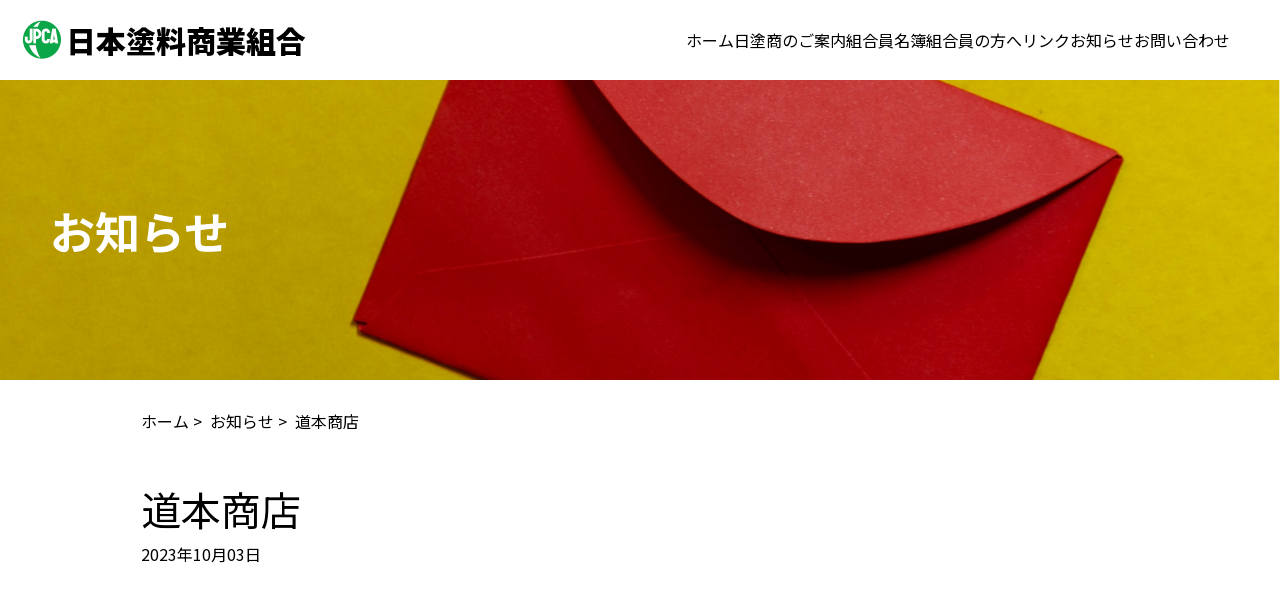

--- FILE ---
content_type: text/html; charset=UTF-8
request_url: https://nittosho.or.jp/member_list/%E9%81%93%E6%9C%AC%E5%95%86%E5%BA%97/
body_size: 5798
content:
<!DOCTYPE html>
<html lang="ja">

<head>
    <meta charset="UTF-8">
    <meta http-equiv="X-UA-Compatible" content="IE=edge">
    <meta name="viewport" content="width=device-width, initial-scale=1.0">
    <title>日本塗料商業組合</title>
    <link rel="preconnect" href="https://fonts.googleapis.com">
    <link rel="preconnect" href="https://fonts.gstatic.com" crossorigin>
    <link href="https://fonts.googleapis.com/css2?family=Noto+Sans+JP:wght@400;700;900&display=swap" rel="stylesheet">
    <!-- /.google fonts -->
    <link rel="stylesheet" href="https://cdn.jsdelivr.net/npm/destyle.css@1.0.15/destyle.css"/>
    <!-- /.reset css -->
    <link rel="stylesheet" href="https://cdnjs.cloudflare.com/ajax/libs/drawer/3.2.2/css/drawer.min.css">
    <!-- drawer.css -->
    <title>道本商店 &#8211; 日本塗料商業組合</title>
<meta name='robots' content='max-image-preview:large' />
<link rel="alternate" type="application/rss+xml" title="日本塗料商業組合 &raquo; フィード" href="https://nittosho.or.jp/feed/" />
<link rel="alternate" type="application/rss+xml" title="日本塗料商業組合 &raquo; コメントフィード" href="https://nittosho.or.jp/comments/feed/" />
<script type="text/javascript">
window._wpemojiSettings = {"baseUrl":"https:\/\/s.w.org\/images\/core\/emoji\/14.0.0\/72x72\/","ext":".png","svgUrl":"https:\/\/s.w.org\/images\/core\/emoji\/14.0.0\/svg\/","svgExt":".svg","source":{"concatemoji":"https:\/\/nittosho.or.jp\/wp-includes\/js\/wp-emoji-release.min.js?ver=6.2"}};
/*! This file is auto-generated */
!function(e,a,t){var n,r,o,i=a.createElement("canvas"),p=i.getContext&&i.getContext("2d");function s(e,t){p.clearRect(0,0,i.width,i.height),p.fillText(e,0,0);e=i.toDataURL();return p.clearRect(0,0,i.width,i.height),p.fillText(t,0,0),e===i.toDataURL()}function c(e){var t=a.createElement("script");t.src=e,t.defer=t.type="text/javascript",a.getElementsByTagName("head")[0].appendChild(t)}for(o=Array("flag","emoji"),t.supports={everything:!0,everythingExceptFlag:!0},r=0;r<o.length;r++)t.supports[o[r]]=function(e){if(p&&p.fillText)switch(p.textBaseline="top",p.font="600 32px Arial",e){case"flag":return s("\ud83c\udff3\ufe0f\u200d\u26a7\ufe0f","\ud83c\udff3\ufe0f\u200b\u26a7\ufe0f")?!1:!s("\ud83c\uddfa\ud83c\uddf3","\ud83c\uddfa\u200b\ud83c\uddf3")&&!s("\ud83c\udff4\udb40\udc67\udb40\udc62\udb40\udc65\udb40\udc6e\udb40\udc67\udb40\udc7f","\ud83c\udff4\u200b\udb40\udc67\u200b\udb40\udc62\u200b\udb40\udc65\u200b\udb40\udc6e\u200b\udb40\udc67\u200b\udb40\udc7f");case"emoji":return!s("\ud83e\udef1\ud83c\udffb\u200d\ud83e\udef2\ud83c\udfff","\ud83e\udef1\ud83c\udffb\u200b\ud83e\udef2\ud83c\udfff")}return!1}(o[r]),t.supports.everything=t.supports.everything&&t.supports[o[r]],"flag"!==o[r]&&(t.supports.everythingExceptFlag=t.supports.everythingExceptFlag&&t.supports[o[r]]);t.supports.everythingExceptFlag=t.supports.everythingExceptFlag&&!t.supports.flag,t.DOMReady=!1,t.readyCallback=function(){t.DOMReady=!0},t.supports.everything||(n=function(){t.readyCallback()},a.addEventListener?(a.addEventListener("DOMContentLoaded",n,!1),e.addEventListener("load",n,!1)):(e.attachEvent("onload",n),a.attachEvent("onreadystatechange",function(){"complete"===a.readyState&&t.readyCallback()})),(e=t.source||{}).concatemoji?c(e.concatemoji):e.wpemoji&&e.twemoji&&(c(e.twemoji),c(e.wpemoji)))}(window,document,window._wpemojiSettings);
</script>
<style type="text/css">
img.wp-smiley,
img.emoji {
	display: inline !important;
	border: none !important;
	box-shadow: none !important;
	height: 1em !important;
	width: 1em !important;
	margin: 0 0.07em !important;
	vertical-align: -0.1em !important;
	background: none !important;
	padding: 0 !important;
}
</style>
	<link rel='stylesheet' id='wp-block-library-css' href='https://nittosho.or.jp/wp-includes/css/dist/block-library/style.min.css?ver=6.2' type='text/css' media='all' />
<link rel='stylesheet' id='classic-theme-styles-css' href='https://nittosho.or.jp/wp-includes/css/classic-themes.min.css?ver=6.2' type='text/css' media='all' />
<style id='global-styles-inline-css' type='text/css'>
body{--wp--preset--color--black: #000000;--wp--preset--color--cyan-bluish-gray: #abb8c3;--wp--preset--color--white: #ffffff;--wp--preset--color--pale-pink: #f78da7;--wp--preset--color--vivid-red: #cf2e2e;--wp--preset--color--luminous-vivid-orange: #ff6900;--wp--preset--color--luminous-vivid-amber: #fcb900;--wp--preset--color--light-green-cyan: #7bdcb5;--wp--preset--color--vivid-green-cyan: #00d084;--wp--preset--color--pale-cyan-blue: #8ed1fc;--wp--preset--color--vivid-cyan-blue: #0693e3;--wp--preset--color--vivid-purple: #9b51e0;--wp--preset--gradient--vivid-cyan-blue-to-vivid-purple: linear-gradient(135deg,rgba(6,147,227,1) 0%,rgb(155,81,224) 100%);--wp--preset--gradient--light-green-cyan-to-vivid-green-cyan: linear-gradient(135deg,rgb(122,220,180) 0%,rgb(0,208,130) 100%);--wp--preset--gradient--luminous-vivid-amber-to-luminous-vivid-orange: linear-gradient(135deg,rgba(252,185,0,1) 0%,rgba(255,105,0,1) 100%);--wp--preset--gradient--luminous-vivid-orange-to-vivid-red: linear-gradient(135deg,rgba(255,105,0,1) 0%,rgb(207,46,46) 100%);--wp--preset--gradient--very-light-gray-to-cyan-bluish-gray: linear-gradient(135deg,rgb(238,238,238) 0%,rgb(169,184,195) 100%);--wp--preset--gradient--cool-to-warm-spectrum: linear-gradient(135deg,rgb(74,234,220) 0%,rgb(151,120,209) 20%,rgb(207,42,186) 40%,rgb(238,44,130) 60%,rgb(251,105,98) 80%,rgb(254,248,76) 100%);--wp--preset--gradient--blush-light-purple: linear-gradient(135deg,rgb(255,206,236) 0%,rgb(152,150,240) 100%);--wp--preset--gradient--blush-bordeaux: linear-gradient(135deg,rgb(254,205,165) 0%,rgb(254,45,45) 50%,rgb(107,0,62) 100%);--wp--preset--gradient--luminous-dusk: linear-gradient(135deg,rgb(255,203,112) 0%,rgb(199,81,192) 50%,rgb(65,88,208) 100%);--wp--preset--gradient--pale-ocean: linear-gradient(135deg,rgb(255,245,203) 0%,rgb(182,227,212) 50%,rgb(51,167,181) 100%);--wp--preset--gradient--electric-grass: linear-gradient(135deg,rgb(202,248,128) 0%,rgb(113,206,126) 100%);--wp--preset--gradient--midnight: linear-gradient(135deg,rgb(2,3,129) 0%,rgb(40,116,252) 100%);--wp--preset--duotone--dark-grayscale: url('#wp-duotone-dark-grayscale');--wp--preset--duotone--grayscale: url('#wp-duotone-grayscale');--wp--preset--duotone--purple-yellow: url('#wp-duotone-purple-yellow');--wp--preset--duotone--blue-red: url('#wp-duotone-blue-red');--wp--preset--duotone--midnight: url('#wp-duotone-midnight');--wp--preset--duotone--magenta-yellow: url('#wp-duotone-magenta-yellow');--wp--preset--duotone--purple-green: url('#wp-duotone-purple-green');--wp--preset--duotone--blue-orange: url('#wp-duotone-blue-orange');--wp--preset--font-size--small: 13px;--wp--preset--font-size--medium: 20px;--wp--preset--font-size--large: 36px;--wp--preset--font-size--x-large: 42px;--wp--preset--spacing--20: 0.44rem;--wp--preset--spacing--30: 0.67rem;--wp--preset--spacing--40: 1rem;--wp--preset--spacing--50: 1.5rem;--wp--preset--spacing--60: 2.25rem;--wp--preset--spacing--70: 3.38rem;--wp--preset--spacing--80: 5.06rem;--wp--preset--shadow--natural: 6px 6px 9px rgba(0, 0, 0, 0.2);--wp--preset--shadow--deep: 12px 12px 50px rgba(0, 0, 0, 0.4);--wp--preset--shadow--sharp: 6px 6px 0px rgba(0, 0, 0, 0.2);--wp--preset--shadow--outlined: 6px 6px 0px -3px rgba(255, 255, 255, 1), 6px 6px rgba(0, 0, 0, 1);--wp--preset--shadow--crisp: 6px 6px 0px rgba(0, 0, 0, 1);}:where(.is-layout-flex){gap: 0.5em;}body .is-layout-flow > .alignleft{float: left;margin-inline-start: 0;margin-inline-end: 2em;}body .is-layout-flow > .alignright{float: right;margin-inline-start: 2em;margin-inline-end: 0;}body .is-layout-flow > .aligncenter{margin-left: auto !important;margin-right: auto !important;}body .is-layout-constrained > .alignleft{float: left;margin-inline-start: 0;margin-inline-end: 2em;}body .is-layout-constrained > .alignright{float: right;margin-inline-start: 2em;margin-inline-end: 0;}body .is-layout-constrained > .aligncenter{margin-left: auto !important;margin-right: auto !important;}body .is-layout-constrained > :where(:not(.alignleft):not(.alignright):not(.alignfull)){max-width: var(--wp--style--global--content-size);margin-left: auto !important;margin-right: auto !important;}body .is-layout-constrained > .alignwide{max-width: var(--wp--style--global--wide-size);}body .is-layout-flex{display: flex;}body .is-layout-flex{flex-wrap: wrap;align-items: center;}body .is-layout-flex > *{margin: 0;}:where(.wp-block-columns.is-layout-flex){gap: 2em;}.has-black-color{color: var(--wp--preset--color--black) !important;}.has-cyan-bluish-gray-color{color: var(--wp--preset--color--cyan-bluish-gray) !important;}.has-white-color{color: var(--wp--preset--color--white) !important;}.has-pale-pink-color{color: var(--wp--preset--color--pale-pink) !important;}.has-vivid-red-color{color: var(--wp--preset--color--vivid-red) !important;}.has-luminous-vivid-orange-color{color: var(--wp--preset--color--luminous-vivid-orange) !important;}.has-luminous-vivid-amber-color{color: var(--wp--preset--color--luminous-vivid-amber) !important;}.has-light-green-cyan-color{color: var(--wp--preset--color--light-green-cyan) !important;}.has-vivid-green-cyan-color{color: var(--wp--preset--color--vivid-green-cyan) !important;}.has-pale-cyan-blue-color{color: var(--wp--preset--color--pale-cyan-blue) !important;}.has-vivid-cyan-blue-color{color: var(--wp--preset--color--vivid-cyan-blue) !important;}.has-vivid-purple-color{color: var(--wp--preset--color--vivid-purple) !important;}.has-black-background-color{background-color: var(--wp--preset--color--black) !important;}.has-cyan-bluish-gray-background-color{background-color: var(--wp--preset--color--cyan-bluish-gray) !important;}.has-white-background-color{background-color: var(--wp--preset--color--white) !important;}.has-pale-pink-background-color{background-color: var(--wp--preset--color--pale-pink) !important;}.has-vivid-red-background-color{background-color: var(--wp--preset--color--vivid-red) !important;}.has-luminous-vivid-orange-background-color{background-color: var(--wp--preset--color--luminous-vivid-orange) !important;}.has-luminous-vivid-amber-background-color{background-color: var(--wp--preset--color--luminous-vivid-amber) !important;}.has-light-green-cyan-background-color{background-color: var(--wp--preset--color--light-green-cyan) !important;}.has-vivid-green-cyan-background-color{background-color: var(--wp--preset--color--vivid-green-cyan) !important;}.has-pale-cyan-blue-background-color{background-color: var(--wp--preset--color--pale-cyan-blue) !important;}.has-vivid-cyan-blue-background-color{background-color: var(--wp--preset--color--vivid-cyan-blue) !important;}.has-vivid-purple-background-color{background-color: var(--wp--preset--color--vivid-purple) !important;}.has-black-border-color{border-color: var(--wp--preset--color--black) !important;}.has-cyan-bluish-gray-border-color{border-color: var(--wp--preset--color--cyan-bluish-gray) !important;}.has-white-border-color{border-color: var(--wp--preset--color--white) !important;}.has-pale-pink-border-color{border-color: var(--wp--preset--color--pale-pink) !important;}.has-vivid-red-border-color{border-color: var(--wp--preset--color--vivid-red) !important;}.has-luminous-vivid-orange-border-color{border-color: var(--wp--preset--color--luminous-vivid-orange) !important;}.has-luminous-vivid-amber-border-color{border-color: var(--wp--preset--color--luminous-vivid-amber) !important;}.has-light-green-cyan-border-color{border-color: var(--wp--preset--color--light-green-cyan) !important;}.has-vivid-green-cyan-border-color{border-color: var(--wp--preset--color--vivid-green-cyan) !important;}.has-pale-cyan-blue-border-color{border-color: var(--wp--preset--color--pale-cyan-blue) !important;}.has-vivid-cyan-blue-border-color{border-color: var(--wp--preset--color--vivid-cyan-blue) !important;}.has-vivid-purple-border-color{border-color: var(--wp--preset--color--vivid-purple) !important;}.has-vivid-cyan-blue-to-vivid-purple-gradient-background{background: var(--wp--preset--gradient--vivid-cyan-blue-to-vivid-purple) !important;}.has-light-green-cyan-to-vivid-green-cyan-gradient-background{background: var(--wp--preset--gradient--light-green-cyan-to-vivid-green-cyan) !important;}.has-luminous-vivid-amber-to-luminous-vivid-orange-gradient-background{background: var(--wp--preset--gradient--luminous-vivid-amber-to-luminous-vivid-orange) !important;}.has-luminous-vivid-orange-to-vivid-red-gradient-background{background: var(--wp--preset--gradient--luminous-vivid-orange-to-vivid-red) !important;}.has-very-light-gray-to-cyan-bluish-gray-gradient-background{background: var(--wp--preset--gradient--very-light-gray-to-cyan-bluish-gray) !important;}.has-cool-to-warm-spectrum-gradient-background{background: var(--wp--preset--gradient--cool-to-warm-spectrum) !important;}.has-blush-light-purple-gradient-background{background: var(--wp--preset--gradient--blush-light-purple) !important;}.has-blush-bordeaux-gradient-background{background: var(--wp--preset--gradient--blush-bordeaux) !important;}.has-luminous-dusk-gradient-background{background: var(--wp--preset--gradient--luminous-dusk) !important;}.has-pale-ocean-gradient-background{background: var(--wp--preset--gradient--pale-ocean) !important;}.has-electric-grass-gradient-background{background: var(--wp--preset--gradient--electric-grass) !important;}.has-midnight-gradient-background{background: var(--wp--preset--gradient--midnight) !important;}.has-small-font-size{font-size: var(--wp--preset--font-size--small) !important;}.has-medium-font-size{font-size: var(--wp--preset--font-size--medium) !important;}.has-large-font-size{font-size: var(--wp--preset--font-size--large) !important;}.has-x-large-font-size{font-size: var(--wp--preset--font-size--x-large) !important;}
.wp-block-navigation a:where(:not(.wp-element-button)){color: inherit;}
:where(.wp-block-columns.is-layout-flex){gap: 2em;}
.wp-block-pullquote{font-size: 1.5em;line-height: 1.6;}
</style>
<link rel='stylesheet' id='contact-form-7-css' href='https://nittosho.or.jp/wp-content/plugins/contact-form-7/includes/css/styles.css?ver=5.7.3' type='text/css' media='all' />
<link rel='stylesheet' id='my-css' href='https://nittosho.or.jp/wp-content/themes/tf30/css/style.css?ver=1717078448' type='text/css' media='all' />
<link rel='stylesheet' id='cf7cf-style-css' href='https://nittosho.or.jp/wp-content/plugins/cf7-conditional-fields/style.css?ver=2.3.11' type='text/css' media='all' />
<!--n2css--><script type='text/javascript' src='https://nittosho.or.jp/wp-includes/js/jquery/jquery.min.js?ver=3.6.3' id='jquery-core-js'></script>
<script type='text/javascript' src='https://nittosho.or.jp/wp-includes/js/jquery/jquery-migrate.min.js?ver=3.4.0' id='jquery-migrate-js'></script>
<link rel="https://api.w.org/" href="https://nittosho.or.jp/wp-json/" /><link rel="alternate" type="application/json" href="https://nittosho.or.jp/wp-json/wp/v2/member_list/3906" /><link rel="EditURI" type="application/rsd+xml" title="RSD" href="https://nittosho.or.jp/xmlrpc.php?rsd" />
<link rel="wlwmanifest" type="application/wlwmanifest+xml" href="https://nittosho.or.jp/wp-includes/wlwmanifest.xml" />
<meta name="generator" content="WordPress 6.2" />
<link rel="canonical" href="https://nittosho.or.jp/member_list/%e9%81%93%e6%9c%ac%e5%95%86%e5%ba%97/" />
<link rel='shortlink' href='https://nittosho.or.jp/?p=3906' />
<link rel="alternate" type="application/json+oembed" href="https://nittosho.or.jp/wp-json/oembed/1.0/embed?url=https%3A%2F%2Fnittosho.or.jp%2Fmember_list%2F%25e9%2581%2593%25e6%259c%25ac%25e5%2595%2586%25e5%25ba%2597%2F" />
<link rel="alternate" type="text/xml+oembed" href="https://nittosho.or.jp/wp-json/oembed/1.0/embed?url=https%3A%2F%2Fnittosho.or.jp%2Fmember_list%2F%25e9%2581%2593%25e6%259c%25ac%25e5%2595%2586%25e5%25ba%2597%2F&#038;format=xml" />
<meta name="generator" content="Site Kit by Google 1.86.0" /><!-- Analytics by WP Statistics v13.2.16 - https://wp-statistics.com/ -->
</head>

<body class="drawer drawer--right">
    <header class="banner">
        <a href="https://nittosho.or.jp/" class="logo">
            <img src="https://nittosho.or.jp/wp-content/themes/tf30/img/logo.png" alt="ロゴ">
            <h1>日本塗料商業組合</h1>
        </a>
        <button type="button" class="drawer-toggle drawer-hamburger is-sp">
            <span class="sr-only">toggle navigation</span>
            <span class="drawer-hamburger-icon"></span>
        </button>
        <ul class="header_menu is-pc">
            <li class="header_menu-item"><a href="https://nittosho.or.jp/">ホーム</a></li>
            <li class="header_menu-item"><a href="https://nittosho.or.jp/about/">日塗商のご案内</a></li>
            <li class="header_menu-item"><a href="https://nittosho.or.jp/list/">組合員名簿</a></li>
            <li class="header_menu-item">
                <a href="https://nittosho.or.jp/member/">組合員の方へ</a>
                <ul class="header_dropdown">
                    <li class="header_dropdown-item"><a href="https://nittosho.or.jp/member/">役員名簿</a></li>
                    <li class="header_dropdown-item"><a href="https://nittosho.or.jp/member/">組合情報</a></li>
                    <li class="header_dropdown-item"><a href="https://nittosho.or.jp/member/">関連情報</a></li>
                    <li class="header_dropdown-item"><a href="https://nittosho.or.jp/member/">関連団体・メーカー役員変更等 ご案内</a></li>
                    <li class="header_dropdown-item"><a href="https://nittosho.or.jp/member/">組合員名簿作成資料提供のお願い</a></li>
                    <li class="header_dropdown-item"><a href="https://nittosho.or.jp/member/">青年部</a></li>
                    <li class="header_dropdown-item"><a href="https://nittosho.or.jp/member/">定款・規約・規定・他</a></li>
                </ul>
            </li>
            <li class="header_menu-item"><a href="https://nittosho.or.jp/link/">リンク</a></li>
            <li class="header_menu-item"><a href="https://nittosho.or.jp/news/">お知らせ</a></li>
            <li class="header_menu-item"><a href="https://nittosho.or.jp/contact/">お問い合わせ</a></li>
        </ul>
        <nav class="drawer-nav is-sp" role="navigation">
            <ul class="drawer-menu">
                <li><a class="drawer-menu-item" href="https://nittosho.or.jp/">ホーム</a></li>
                <li><a class="drawer-menu-item" href="https://nittosho.or.jp/about/">日塗商のご案内</a></li>
                <li><a class="drawer-menu-item" href="https://nittosho.or.jp/list/">組合員名簿</a></li>
                <li class="drawer-dropdown">
                    <a class="drawer-menu-item" href="https://nittosho.or.jp/member/" data-toggle="dropdown">組合員の方へ <span class="drawer-caret"></span></a>
                    <ul class="drawer-dropdown-menu">
                        <li><a class="drawer-dropdown-menu-item" href="https://nittosho.or.jp/member/">役員名簿</a></li>
                        <li><a class="drawer-dropdown-menu-item" href="https://nittosho.or.jp/member/">組合情報</a></li>
                        <li><a class="drawer-dropdown-menu-item" href="https://nittosho.or.jp/member/">関連情報</a></li>
                        <li><a class="drawer-dropdown-menu-item" href="https://nittosho.or.jp/member/">関連団体・メーカー役員変更等 ご案内</a></li>
                        <li><a class="drawer-dropdown-menu-item" href="https://nittosho.or.jp/member/">組合員名簿作成資料提供のお願い</a></li>
                        <li><a class="drawer-dropdown-menu-item" href="https://nittosho.or.jp/member/">青年部</a></li>
                        <li><a class="drawer-dropdown-menu-item" href="https://nittosho.or.jp/member/">定款・規約・規定・他</a></li>
                    </ul>
                </li>
                <li><a class="drawer-menu-item" href="https://nittosho.or.jp/link/">リンク</a></li>
                <li><a class="drawer-menu-item" href="https://nittosho.or.jp/contact/">お問い合わせ</a></li>
            </ul>
        </nav>
    </header>
    <!-- /.header -->
<section class="top" style="background-image: url(https://nittosho.or.jp/wp-content/themes/tf30/img/news_top.png);">
    <h1 class="top_ttl">お知らせ</h1>
</section>
<!-- /.top_ttl -->

<div class="breadcrumb page_container">
<a href="https://nittosho.or.jp">ホーム</a>&nbsp;>&nbsp;
<a href="https://nittosho.or.jp/news/">お知らせ</a>&nbsp;>&nbsp;
道本商店</div>
<!-- /.breadcrumbs -->


        <div class="page_container">
            <h1 class="page_news-ttl">道本商店</h1>
            <p class="page_news-date"> 2023年10月03日 </p>
            <div class="page_news-img"></div>
            <div class="page_news-txt">
                            </div>
        </div>


<footer>
        <div class="footer_container">
            <div class="footer_left">
                <h4 class="footer_name">日本塗料商業組合</h4>
                <p class="footer_about">
〒150-0013 東京都渋谷区恵比寿 3-12-8<br>
                    TEL:03-3443-5100<br>
                    FAX:03-3443-5199
                </p>
            </div>
            <div class="footer_menu-wrapper">
                <ul class="footer_menu">
                    <li class="footer_menu-item"><a href="https://nittosho.or.jp/">ホーム</a></li>
                    <li class="footer_menu-item"><a href="https://nittosho.or.jp/about/">日塗商のご案内</a></li>
                    <li class="footer_menu-item"><a href="https://nittosho.or.jp/list/">組合員名簿</a></li>
                    <li class="footer_menu-item"><a href="https://nittosho.or.jp/member/">組合員の方へ</a></li>
                    <li class="footer_menu-item"><a href="https://nittosho.or.jp/link/">リンク</a></li>
                    <li class="footer_menu-item"><a href="https://nittosho.or.jp/news/">お知らせ</a></li>
                    <li class="footer_menu-item"><a href="https://nittosho.or.jp/contact/">お問い合わせ</a></li>
                </ul>
                <ul class="footer_menu footer_menu-under">
                    <li class="footer_menu-item"><a href="https://nittosho.or.jp/terms/">ご利用にあたって</a></li>
                    <li class="footer_menu-item"><a href="https://nittosho.or.jp/privacy/">個人情報保護方針</a></li>
                    <li class="footer_menu-item"><a href="https://nittosho.or.jp/declaration/">環境宣言</a></li>
                </ul>
            </div>
        </div>
    </footer>
    <!-- /.footer -->

    <script src="https://cdnjs.cloudflare.com/ajax/libs/iScroll/5.2.0/iscroll.min.js"></script>
    <script src="https://code.jquery.com/jquery-3.5.1.min.js"></script>
    <!-- iScroll&jQuery -->
    <script src="https://cdnjs.cloudflare.com/ajax/libs/drawer/3.2.2/js/drawer.min.js"></script>
    <!-- drawer.js -->
    <script src="https://cdnjs.cloudflare.com/ajax/libs/twitter-bootstrap/3.3.7/js/bootstrap.min.js"></script>
    <!-- dropdown.js -->
      <script>
    var thanksPage = {
      4277: 'https://nittosho.or.jp/thanks/',
      4276: 'https://nittosho.or.jp/thanks/',
    };
  document.addEventListener( 'wpcf7mailsent', function( event ) {
    location = thanksPage[event.detail.contactFormId];
  }, false );
  </script><script type='text/javascript' src='https://nittosho.or.jp/wp-content/plugins/contact-form-7/includes/swv/js/index.js?ver=5.7.3' id='swv-js'></script>
<script type='text/javascript' id='contact-form-7-js-extra'>
/* <![CDATA[ */
var wpcf7 = {"api":{"root":"https:\/\/nittosho.or.jp\/wp-json\/","namespace":"contact-form-7\/v1"}};
/* ]]> */
</script>
<script type='text/javascript' src='https://nittosho.or.jp/wp-content/plugins/contact-form-7/includes/js/index.js?ver=5.7.3' id='contact-form-7-js'></script>
<script type='text/javascript' src='https://nittosho.or.jp/wp-content/themes/tf30/js/script.js?ver=1698473876' id='my-js'></script>
<script type='text/javascript' id='wpcf7cf-scripts-js-extra'>
/* <![CDATA[ */
var wpcf7cf_global_settings = {"ajaxurl":"https:\/\/nittosho.or.jp\/wp-admin\/admin-ajax.php"};
/* ]]> */
</script>
<script type='text/javascript' src='https://nittosho.or.jp/wp-content/plugins/cf7-conditional-fields/js/scripts.js?ver=2.3.11' id='wpcf7cf-scripts-js'></script>
</body>

</html>

--- FILE ---
content_type: text/css
request_url: https://nittosho.or.jp/wp-content/themes/tf30/css/style.css?ver=1717078448
body_size: 2925
content:
@charset "UTF-8";
@media (max-width: 767px) {
  .is-pc {
    display: none;
  }
}
@media (min-width: 768px) and (max-width: 999px) {
  .is-pc {
    display: none;
  }
}
@media (min-width: 1000px) {
  .is-sp {
    display: none;
  }
}
body {
  font-family: "Noto Sans JP", sans-serif;
  text-decoration: none;
  font-size: 16px;
  line-height: 1.45;
  font-weight: 400;
}
body a:hover {
  opacity: 0.7;
  -webkit-transition: all 0.3s;
  transition: all 0.3s;
}
@media (max-width: 767px) {
  body {
    font-size: 14px;
    line-height: 1.2;
  }
}

.container {
  width: 78%;
  max-width: 1000px;
  margin: 0 auto;
}
@media (max-width: 767px) {
  .container {
    width: 95%;
  }
}

.page_container {
  width: 78%;
  max-width: 1000px;
  margin: 47px auto 0px;
}
@media (max-width: 767px) {
  .page_container {
    width: 95%;
  }
}

.util_ttl {
  font-size: 40px;
  text-align: center;
}
@media (max-width: 767px) {
  .util_ttl {
    font-size: 32px;
  }
}

.util_subttl {
  font-size: 18px;
  text-align: center;
  margin-bottom: 50px;
}
@media (max-width: 767px) {
  .util_subttl {
    font-size: 14px;
  }
}

.top {
  height: 300px;
  background-size: cover;
  position: relative;
}
@media (max-width: 767px) {
  .top {
    height: 240px;
  }
}

.top_ttl {
  font-size: 45px;
  font-weight: 700;
  color: #ffffff;
  position: absolute;
  top: 50%;
  -webkit-transform: translateY(-50%);
          transform: translateY(-50%);
  padding-left: 50px;
}
@media (max-width: 767px) {
  .top_ttl {
    font-size: 36px;
    padding-left: 0px;
    left: 50%;
    -webkit-transform: translate(-50%, -50%);
            transform: translate(-50%, -50%);
    white-space: nowrap;
  }
}

.breadcrumb {
  margin-top: 30px;
}

.blue {
  color: #42589E;
}

.underline {
  text-decoration: underline;
}

/*------------------------
header
------------------------*/
header {
  height: 80px;
  display: -webkit-box;
  display: -webkit-flex;
  display: -ms-flexbox;
  display: flex;
  -webkit-box-align: center;
  -webkit-align-items: center;
      -ms-flex-align: center;
          align-items: center;
  -webkit-box-pack: justify;
  -webkit-justify-content: space-between;
      -ms-flex-pack: justify;
          justify-content: space-between;
}
@media (max-width: 767px) {
  header {
    height: 60px;
  }
}

.logo {
  display: -webkit-box;
  display: -webkit-flex;
  display: -ms-flexbox;
  display: flex;
  -webkit-box-align: center;
  -webkit-align-items: center;
      -ms-flex-align: center;
          align-items: center;
  font-size: 30px;
  font-weight: 900;
  padding-left: 18px;
}
@media (max-width: 767px) {
  .logo {
    font-size: 24px;
  }
}
@media (max-width: 767px) {
  .logo img {
    height: 28px;
  }
}

@media (min-width: 1000px) {
  .header_menu {
    display: -webkit-box;
    display: -webkit-flex;
    display: -ms-flexbox;
    display: flex;
    gap: 30px;
    padding-right: 50px;
  }
}

.header_menu-item {
  position: relative;
}

.header_dropdown {
  display: none; /*デフォルトでは非表示の状態にしておく*/
  position: absolute;
  width: 316px;
  left: 50%;
  -webkit-transform: translateX(-50%);
          transform: translateX(-50%);
  padding: 20px;
  margin: 0;
  background-color: #fff;
  -webkit-transition: all 0.5s;
  transition: all 0.5s;
  opacity: 0;
  z-index: 100;
}

.header_menu-item:hover .header_dropdown {
  display: block; /*Gナビメニューにホバーしたら表示*/
  -webkit-transition: all 0.5s;
  transition: all 0.5s;
  opacity: 1;
}

.header_dropdown-item a {
  display: -webkit-box;
  display: -webkit-flex;
  display: -ms-flexbox;
  display: flex;
  -webkit-box-pack: start;
  -webkit-justify-content: start;
      -ms-flex-pack: start;
          justify-content: start;
  -webkit-box-align: center;
  -webkit-align-items: center;
      -ms-flex-align: center;
          align-items: center;
  margin-top: 8px;
}

.drawer-dropdown-menu-item {
  line-height: 2;
}

.drawer-nav {
  color: #000;
  width: 18rem;
}

.drawer--right.drawer-open .drawer-hamburger {
  right: 18rem;
}

.drawer--right .drawer-nav {
  right: -18rem;
}

/*------------------------
news
------------------------*/
.news {
  margin-top: 50px;
}
@media (max-width: 767px) {
  .news {
    margin-top: 36px;
  }
}

.news_item-wrapper {
  margin-top: 70px;
}
@media (max-width: 767px) {
  .news_item-wrapper {
    margin-top: 40px;
  }
}

.news_item {
  display: -webkit-box;
  display: -webkit-flex;
  display: -ms-flexbox;
  display: flex;
  gap: 30px;
}
.news_item:not(:first-child) {
  margin-top: 40px;
}
@media (max-width: 767px) {
  .news_item {
    display: block;
  }
  .news_item:not(:first-child) {
    margin-top: 20px;
  }
}
@media (min-width: 768px) and (max-width: 999px) {
  .news_item {
    display: block;
  }
}

.news_item-left {
  white-space: nowrap;
}
@media (max-width: 767px) {
  .news_item-left {
    display: -webkit-box;
    display: -webkit-flex;
    display: -ms-flexbox;
    display: flex;
    gap: 20px;
    -webkit-box-align: center;
    -webkit-align-items: center;
        -ms-flex-align: center;
            align-items: center;
  }
}
@media (min-width: 768px) and (max-width: 999px) {
  .news_item-left {
    display: -webkit-box;
    display: -webkit-flex;
    display: -ms-flexbox;
    display: flex;
    gap: 20px;
    -webkit-box-align: center;
    -webkit-align-items: center;
        -ms-flex-align: center;
            align-items: center;
  }
}

.news_item-category {
  color: #ffffff;
  background: #E7961B;
  padding: 0px 22px;
  border-radius: 40px;
  margin-top: 4px;
  text-align: center;
}
@media (max-width: 767px) {
  .news_item-category {
    margin-top: 0;
  }
}

.news_item-ttl {
  font-size: 18px;
}
@media (max-width: 767px) {
  .news_item-ttl {
    font-size: 16px;
    margin-top: 5px;
  }
}

.news_item-txt {
  margin-top: 4px;
}

.news_btn {
  display: table;
  font-size: 18px;
  color: #fff;
  background: #7E9CCD;
  padding: 12px 50px;
  margin: 70px auto 0px;
}
@media (max-width: 767px) {
  .news_btn {
    margin-top: 36px;
  }
}

/*------------------------
partners
------------------------*/
.partners {
  margin-top: 100px;
  background: #F6F6F6;
  padding-bottom: 100px;
}
@media (max-width: 767px) {
  .partners {
    margin-top: 60px;
    padding-bottom: 60px;
  }
}

.partners_ttl {
  padding-top: 100px;
}
@media (max-width: 767px) {
  .partners_ttl {
    padding-top: 60px;
  }
}

.partners_wrapper {
  margin-top: 50px;
  display: -webkit-box;
  display: -webkit-flex;
  display: -ms-flexbox;
  display: flex;
  -webkit-box-pack: center;
  -webkit-justify-content: center;
      -ms-flex-pack: center;
          justify-content: center;
  gap: 40px;
}
@media (max-width: 767px) {
  .partners_wrapper {
    margin: 36px auto 0;
    display: block;
    text-align: center;
  }
}
@media (min-width: 768px) and (max-width: 999px) {
  .partners_wrapper {
    display: block;
    text-align: center;
  }
}

.partners_item {
  width: 480px;
}
@media (max-width: 767px) {
  .partners_item {
    width: 100%;
  }
  .partners_item:not(:first-child) {
    margin-top: 30px;
  }
}
@media (min-width: 768px) and (max-width: 999px) {
  .partners_item {
    margin: 0 auto;
  }
  .partners_item:not(:first-child) {
    margin-top: 30px;
  }
}

.partners_img {
  width: 480px;
  height: 210px;
}
@media (max-width: 767px) {
  .partners_img {
    width: 100%;
    height: auto;
  }
}

.partners_item-ttl {
  font-size: 18px;
  margin-top: 20px;
}
@media (max-width: 767px) {
  .partners_item-ttl {
    margin-top: 10px;
  }
}

.partners_item-txt {
  margin-top: 10px;
}

/*------------------------
about
------------------------*/
.about {
  margin-top: 100px;
}
@media (max-width: 767px) {
  .about {
    margin-top: 60px;
  }
}

.about_table {
  margin: 50px auto 0px;
  width: 100%;
  border-collapse: separate;
  border-spacing: 0px 5px;
}
.about_table th {
  color: #ffffff;
  background: #0356A1;
  font-weight: 400;
  width: 25%;
  padding: 20px 0px 20px 30px;
  border: #000000 1px solid;
}
@media (max-width: 767px) {
  .about_table th {
    padding: 14px 0px 14px 10px;
  }
}
.about_table td {
  width: 75%;
  padding: 20px 0px 20px 30px;
  border: #000000 1px solid;
}
.about_table td img {
  margin-right: 10px;
}
@media (max-width: 767px) {
  .about_table td {
    padding: 14px 0px 14px 10px;
  }
}
@media (max-width: 767px) {
  .about_table {
    margin-top: 36px;
  }
}

.about_btn {
  display: table;
  font-size: 18px;
  color: #fff;
  background: #7E9CCD;
  padding: 12px 50px;
  margin: 50px auto 0px;
}
@media (max-width: 767px) {
  .about_btn {
    margin-top: 30px;
  }
}

.rijicho {
  width: 233px;
  padding-top: 10px;
}

/*------------------------
access
------------------------*/
.access {
  margin-top: 50px;
}

.iframe_wrap {
  position: relative;
  width: 100%;
  height: 0;
  padding-top: 39%;
}

.iframe_wrap iframe {
  position: absolute;
  top: 0;
  left: 0;
  width: 100%;
  height: 100%;
}

/*------------------------
footer
------------------------*/
footer {
  margin-top: 200px;
  background: #0356A1;
  color: #ffffff;
}
@media (max-width: 767px) {
  footer {
    margin-top: 100px;
  }
}

.footer_container {
  display: -webkit-box;
  display: -webkit-flex;
  display: -ms-flexbox;
  display: flex;
  -webkit-box-align: center;
  -webkit-align-items: center;
      -ms-flex-align: center;
          align-items: center;
  gap: 80px;
  padding: 50px 0px;
  width: 90%;
  margin: 0 auto;
}
@media (max-width: 767px) {
  .footer_container {
    display: block;
  }
}
@media (min-width: 768px) and (max-width: 999px) {
  .footer_container {
    display: block;
  }
}

.footer_name {
  font-size: 30px;
}
@media (max-width: 767px) {
  .footer_name {
    font-size: 24px;
  }
}

.footer_about {
  margin-top: 10px;
  line-height: 2;
  font-size: 15px;
}

.footer_menu {
  display: -webkit-box;
  display: -webkit-flex;
  display: -ms-flexbox;
  display: flex;
  gap: 30px;
}
@media (max-width: 767px) {
  .footer_menu {
    display: block;
  }
}
@media (max-width: 767px) {
  .footer_menu li:not(:first-child) {
    margin-top: 5px;
  }
}

@media (max-width: 767px) {
  .footer_menu-wrapper {
    display: -webkit-box;
    display: -webkit-flex;
    display: -ms-flexbox;
    display: flex;
    gap: 30px;
    margin-top: 20px;
  }
}
@media (min-width: 768px) and (max-width: 999px) {
  .footer_menu-wrapper {
    margin-top: 20px;
  }
}

.footer_menu-under {
  margin-top: 20px;
}
@media (max-width: 767px) {
  .footer_menu-under {
    margin-top: 0px;
  }
}

/*------------------------
page-about
------------------------*/
.about_access {
  margin-top: 100px;
}

.pdf_wrap {
  display: -webkit-box;
  display: -webkit-flex;
  display: -ms-flexbox;
  display: flex;
  -webkit-box-align: center;
  -webkit-align-items: center;
      -ms-flex-align: center;
          align-items: center;
}

/*------------------------
other
------------------------*/
.other_ttl {
  font-size: 18px;
  color: #0356A1;
  padding-bottom: 10px;
  border-bottom: 1px solid #0356A1;
  margin-top: 30px;
}

.other_txt {
  margin-top: 10px;
}

.other_btn {
  padding: 12px 50px;
  color: #ffffff;
  background: #7E9CCD;
  display: table;
  margin-top: 20px;
}

.other_date {
  margin-top: 50px;
}

.declaration_list {
  list-style-position: outside;
  padding-left: 20px;
  list-style-type: disc;
}

/*------------------------
page-newslist
------------------------*/
.newslist_category-wrapper {
  margin-top: 50px;
  display: grid;
  grid-template-columns: 1fr 1fr 1fr 1fr;
  grid-template-rows: repeat(50px);
  -webkit-column-gap: 13px;
     -moz-column-gap: 13px;
          column-gap: 13px;
  row-gap: 10px;
}

.newslist_category {
  padding: 14px 0px;
  border: 2px solid #0356A1;
  border-radius: 40px;
}

.newslist_category.active {
  color: #fff;
  background: #0356A1;
}

.newlist_wrapper {
  display: -webkit-box;
  display: -webkit-flex;
  display: -ms-flexbox;
  display: flex;
  gap: 30px;
}

.newslist_category {
  width: 120px;
  border-radius: 40px;
  color: #fff;
  margin-top: 4px;
}

.information {
  background: #E7961B;
}

.relation {
  background: #1903A1;
}

.change {
  background: #A13C03;
  font-size: 12px;
  line-height: 1.1;
  padding: 3px 0px;
}

.navi {
  background: #06A103;
}

.meister {
  background: #303C45;
}

.newslist_ttl {
  font-size: 18px;
}

.newslist_txt {
  margin-top: 4px;
}

/*------------------------
page-news
------------------------*/
.page_news-ttl {
  margin-top: 47px;
  font-size: 40px;
}

.page_news-date {
  margin-top: 5px;
}

.page_news-img {
  margin-top: 30px;
}
.page_news-img img {
  max-width: 100%;
  height: auto;
}

.page_news-txt {
  margin-top: 30px;
  line-height: 1.625;
}

/*------------------------
blog
------------------------*/
.blog_item-wrapper {
  display: -webkit-box;
  display: -webkit-flex;
  display: -ms-flexbox;
  display: flex;
  -webkit-box-align: start;
  -webkit-align-items: start;
      -ms-flex-align: start;
          align-items: start;
  gap: 30px;
  margin-top: 40px;
}

.blog_category {
  color: #fff;
  width: 120px;
  text-align: center;
  border-radius: 40px;
  margin-top: 4px;
}

.blog_ttl {
  font-size: 18px;
}

.blog_txt {
  margin-top: 4px;
}

/*------------------------
page-contact
------------------------*/
input[type=text], input[type=tel], input[type=email], input[type=url], select, input[type=number] {
  background: #F6F8FA;
  border: 1px solid #B5B5B5;
  height: 41px;
  width: 100%;
  margin-top: 5px;
}

input[type=radio] {
  background: #F6F8FA;
  border: 1px solid #B5B5B5;
}

textarea {
  background: #F6F8FA;
  border: 1px solid #B5B5B5;
  height: 200px;
  width: 100%;
  margin-top: 5px;
}

input[type=checkbox] {
  background: #F6F8FA;
  border: 1px solid #B5B5B5;
  height: 22px;
  width: 22px;
  margin-right: 8px;
}

input[type=submit] {
  color: #fff;
  background: #7E9CCD;
  padding: 12px 104px;
  margin-top: 15px;
}

label .red {
  color: #FF0000;
  margin-left: 10px;
}

.form_birth {
  width: 100px !important;
  margin: 5px 10px 0px 10px;
}

.form_birth-select {
  width: 100px !important;
  margin: 5px 10px 0px 0px;
  text-align: right;
}

.form_money {
  width: 200px !important;
  margin-right: 10px;
}

.form_people {
  width: 100px !important;
  margin: 5px 5px 0px 0px;
}

.wpcf7-form p:not(:first-child) {
  margin-top: 15px;
}
.wpcf7-form p:last-child {
  margin-top: 30px;
}/*# sourceMappingURL=style.css.map */

--- FILE ---
content_type: application/javascript
request_url: https://nittosho.or.jp/wp-content/themes/tf30/js/script.js?ver=1698473876
body_size: 601
content:
$(function() {
   console.log('jQuery!');
 });

 // ドロワーメニュー
  $(document).ready(function() {
    $('.drawer').drawer();
  });

 // タブ初期値未選択
  jQuery(function($) {
    // タブの切り替え（idでもclassでも可能）
    $(document).ready(function() {
        $(".sp-tab__nav-link").removeClass("sp-tab__active");//第二階層の.activeを外す
        $(".sp-tab__tab-pane").removeClass("sp-tab__active");//第一階層.activeを外す
    });
    });

//フォームの数字入力箇所にeを入れない
document.querySelector('input[type="number"]').addEventListener('keydown', event => {
  if (event.key === 'e') {
    event.preventDefault()
  }
})

//エンターでフォームを送信しない
function submitStop(e){
  if (!e) var e = window.event;
  if(e.keyCode == 13)
  return false;
}
window.onload = function (){
  var list = document.getElementsByTagName("input");
  for(var i=0; i<list.length; i++){
    if(list[i].type == 'email' || list[i].type == 'password'|| list[i].type == 'text'|| list[i].type == 'number'|| list[i].type == 'tel'){
      list[i].onkeypress = function (event){
        return submitStop(event);
      };
    }
  }
}